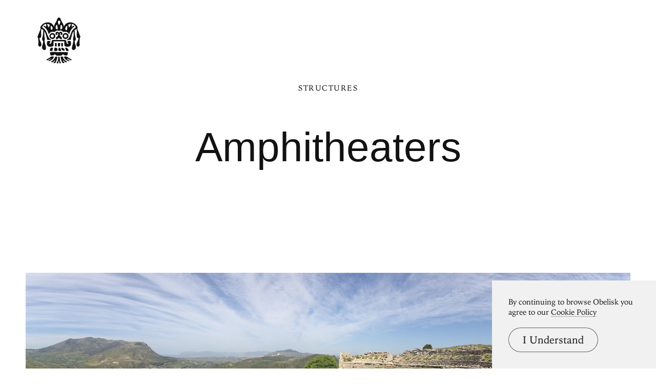

--- FILE ---
content_type: text/html; charset=UTF-8
request_url: https://www.arthistoryproject.com/subjects/structures/theater/
body_size: 9410
content:
<!DOCTYPE html><html lang="en"><head>
	<link rel="canonical" href="https://www.arthistoryproject.com/subjects/structures/theater/" /><script async src="https://www.googletagmanager.com/gtag/js?id=G-8NFEY5JVFM"></script><script>
	  window.dataLayer = window.dataLayer || [];
	  function gtag(){dataLayer.push(arguments);}
	  gtag('js', new Date());

	  gtag('config', 'G-8NFEY5JVFM');
	</script><script>
	  (function(i,s,o,g,r,a,m){i['GoogleAnalyticsObject']=r;i[r]=i[r]||function(){
	  (i[r].q=i[r].q||[]).push(arguments)},i[r].l=1*new Date();a=s.createElement(o),
	  m=s.getElementsByTagName(o)[0];a.async=1;a.src=g;m.parentNode.insertBefore(a,m)
	  })(window,document,'script','https://www.google-analytics.com/analytics.js','ga');
	  ga('create', 'UA-25630992-2', 'auto');
	  ga('send', 'pageview');
	</script><meta charset="utf-8"><link rel="apple-touch-icon" sizes="57x57" href="/apple-touch-icon-57x57.png"><link rel="apple-touch-icon" sizes="60x60" href="/apple-touch-icon-60x60.png"><link rel="apple-touch-icon" sizes="72x72" href="/apple-touch-icon-72x72.png"><link rel="apple-touch-icon" sizes="76x76" href="/apple-touch-icon-76x76.png"><link rel="apple-touch-icon" sizes="114x114" href="/apple-touch-icon-114x114.png"><link rel="apple-touch-icon" sizes="120x120" href="/apple-touch-icon-120x120.png"><link rel="apple-touch-icon" sizes="144x144" href="/apple-touch-icon-144x144.png"><link rel="apple-touch-icon" sizes="152x152" href="/apple-touch-icon-152x152.png"><link rel="apple-touch-icon" sizes="180x180" href="/apple-touch-icon-180x180.png"><link rel="icon" type="image/png" href="/favicon-32x32.png" sizes="32x32"><link rel="icon" type="image/png" href="/favicon-194x194.png" sizes="194x194"><link rel="icon" type="image/png" href="/favicon-96x96.png" sizes="96x96"><link rel="icon" type="image/png" href="/android-chrome-192x192.png" sizes="192x192"><link rel="icon" type="image/png" href="/favicon-16x16.png" sizes="16x16"><link rel="manifest" href="/manifest.json"><link rel="mask-icon" href="/safari-pinned-tab.svg"><meta name="msapplication-TileColor" content="#2b5797"><meta name="msapplication-TileImage" content="/mstile-144x144.png"><meta name="theme-color" content="#1a1369"><meta http-equiv="X-UA-Compatible" content="IE=edge,chrome=1"><meta name="viewport" content="width=device-width,initial-scale=1"><meta name="p:domain_verify" content="283f27f5335f9248b06670369c0f8036"/><meta name="generator" content="ProcessWire"><meta property='og:title' content='Amphitheaters' /><meta property='og:url' content='https://arthistoryproject.com/subjects/structures/theater/' /><meta property='og:site_name' content='Obelisk Art History' /><meta property='og:description' content='Check out  10 artworks about Amphitheaters, and discover more themes through art history' /><meta name='description' content='Check out  10 artworks about Amphitheaters, and discover more themes through art history' /><script type='application/ld+json'>{}</script><title>Amphitheaters — Themes in Art | Obelisk Art History</title><link rel='preload' href='/site/templates/styles/fonts/iowanoldstyleroman.woff2' as='font' type='font/woff2' crossorigin><link rel='preload' href='/site/templates/styles/fonts/iowanoldstyleitalic.woff2' as='font' type='font/woff2' crossorigin><link rel='stylesheet' type='text/css' href='/site/assets/aiom/css_a32b715b52768aa220c380ca6d28a772.css'><link rel='stylesheet preconnect' href='https://use.typekit.net/pit5tdj.css' crossorigin></head><body id='body_subjects' class='proCache template_subject '><header id='masthead' class='mobilePad'><div class='adBox'><div class='adWrap'><button class='closeAd'>Close Ad</button><script async type='text/javascript' src='//cdn.carbonads.com/carbon.js?serve=CEAIP23N&placement=arthistoryprojectcom' id='_carbonads_js'></script></div></div><button class='openMenu'><svg xmlns='http://www.w3.org/2000/svg' viewBox='0 0 245 262'><path d='M122.749 222.864v.006c3.35.063 4.483 1.366 4.483 8.305 0 7.124.499 15.436 2.874 18.998s4.461 8.311 3.274 9.499-6.351 2.375-7.538 1.187c-1.171-1.171-1.197-12.857-3.521-12.838-3.677-.117-2.743 11.667-3.914 12.838-1.187 1.187-7.532 0-8.719-1.187-.945-.945 1.119-4.147 3.198-7.21l.32-.47 1.232-1.819c2.375-3.562 3.562-11.874 3.562-18.998 0-6.939 1.133-8.242 4.483-8.305v-.006c.046 0 .088.002.133.003l.133-.003zm-16.074.001l.371.002c3.349.031 6.947.4 5.86 4.747-1.187 4.749-5.593 32.058-13.904 32.058s-9.185-.823-7.997-2.011c1.612-2.418 8.094-8.007 10.41-10.411 1.096-1.137-1.735-3.47-3.601-1.827l-.504.504c-4.662 4.653-10.39 10.14-16.118 8.995-5.739-1.148-3.81-3.325-3.675-3.469l.007-.008s14.231-7.545 20.29-19.082c2.91-5.54 3.085-9.499 8.311-9.499h.365.184zm32.431-.001c8.081 0 8.305 3.367 8.311 9.01v.489h0c0 5.689 18.996 18.424 20.579 19.476l.078.052.027.018.002.002.012.012c.157.17 1.561 1.873-4.074 3-4.687.937-8.76-2.565-12.605-6.419l-.511-.515-.255-.259-.508-.518-1.76-1.788c-.89.091-4.733.653-3.608 1.827 2.284 2.381 7.084 6.289 8.676 8.676 1.187 1.187 1.073 3.746-7.238 3.746s-12.717-27.309-13.904-32.058c-1.087-4.347 2.511-4.715 5.86-4.747l.555-.003h0 .365 0zm-51.977-1.187c3.562 0 4.749 1.187 5.936 3.562 1.502 3.004-4.518 9.993-10.454 14.742s-15.667 9.005-15.667 9.005-4.749-1.187-4.749-2.375c0-.569 3.548-2.776 7.111-5.181l.61-.414c3.655-2.492 7.112-5.107 6.526-6.278s-4.641 1.021-9.023 3.541l-.628.362c-4.301 2.484-8.771 5.14-10.489 5.14-3.562 0-6.101-3.225-6.101-3.225l1.533-.846.405-.225 8.596-4.893.72-.422.36-.212.72-.426c5.029-2.983 9.802-6.022 10.344-7.106 1.187-2.375 10.686-4.749 14.248-4.749zm70.974 0c3.562 0 13.061 2.375 14.248 4.749.516 1.033 4.87 3.838 9.628 6.68l.716.426h0l.72.426 9.677 5.527.405.225 1.533.846s-1.563 3.225-5.125 3.225c-1.434 0-4.859-1.796-8.551-3.809l-.674-.368-.338-.185-.678-.371h0l-1.017-.555c-4.622-2.516-9.01-4.777-9.857-3.754-1.641 1.983 2.22 4.771 6.335 7.166l.538.31c3.678 2.102 7.376 3.85 7.376 4.397 0 1.187-4.749 2.375-4.749 2.375s-10.686-3.562-16.623-8.312-11.001-12.432-9.499-15.435c1.187-2.375 2.375-3.562 5.936-3.562zm-3.922-24.429l.361.001h.411l.691.001c1.952.003 4.756.022 7.566.128l.702.028c4.91.213 9.626.714 9.626 1.893 0 2.051-1.187 17.43-5.936 17.43s-13.061-1.026-15.435-2.05c-.884-.382-1.767-1.308-2.651-2.268l-.331-.361c-1.381-1.501-2.761-2.928-4.142-2.332-2.375 1.026-5.937 8.036-11.873 8.036h-21.107c-5.937 0-9.498-7.01-11.873-8.036-1.436-.62-2.872.948-4.308 2.512l-.331.36c-.828.894-1.657 1.731-2.485 2.089-2.375 1.025-10.686 2.05-15.435 2.05s-5.937-15.379-5.937-17.43 9.499-2.603 9.499-2.603l72.989.552zm-31.432-24.979c2.374 0 5.936 2.048 8.311 5.121s4.749 8.193 4.749 9.217-3.562 5.121-7.124 5.121-9.499-3.072-9.499-5.121l.001-.499c.013-3.038.222-13.84 3.561-13.84zm-23.747-.551c2.375 0 11.873 2.048 13.061 3.072s2.375 7.721 2.375 9.769l-.001.396c-.009 1.912-.153 3.767-2.374 4.724-2.375 1.024-9.498 2.049-13.061 2.049-3.364 0-3.551-6.395-3.561-8.831l-.001-.387h0c0-2.048 1.187-10.793 3.562-10.793zm68.866 1.596c2.375 1.093 10.138 11.515 10.138 14.792s-9.499 3.278-11.873 3.278-3.562-7.648-5.937-10.926-3.608-5.505-1.827-7.144c1.877-1.727 7.124-1.092 9.499 0zm-80.785-.533c1.187 0 2.375 1.024 1.187 3.072s-2.375 13.314-2.375 14.338-4.749.552-7.124.552h-7.124c-1.187 0-1.187-.552-1.187-1.576s3.562-16.387 5.936-16.387h10.686zm51.102-.475c2.375 0 10.686 1.093 15.435 8.741s-1.187 8.741-3.562 8.741-9.499-3.278-11.873-7.648-3.562-9.834 0-9.834zM122.749.831v.023c10.383.25 9.307 14.33 17.544 26.098 8.312 11.873 10.686 26.121 10.686 26.121s7.124-24.934 34.433-24.934 39.182 20.185 40.37 22.56c.906 1.814 4.574 8.473.443 13.106l.004-.003 8.277 20.949.488 1.234.488 1.235.487 1.232 7.622 19.239c1.755 4.386.265 6.825-2.067 8.28l.005-.001s-3.874 20.217-1.5 34.465-7.123 16.623-10.686 15.435-7.124-3.562-7.124-13.061 8.312-15.435 11.57-34.548l.838-.248c-3.491.164-7.595-1.073-10.033-6.761-3.562-8.311 2.375-33.245-2.059-44.878l.027-.019a18.54 18.54 0 0 1-2.717.965c-3.019.823-5.704 2.329-8.092 4.297.04 6.412.474 29.125 4.529 40.275 4.143 11.394 1.959 20.072-4.184 22.103.579 19.731 6.558 23.016 6.558 36.076s-10.686 15.435-14.248 15.435-8.312-2.375-8.312-10.686 7.124-27.309 8.678-42.151l.031.006c-3.324-3.651-2.218-12.313-.397-19.596 2.201-8.807 1.486-26.783 1.369-34.845-8.206 11.717-11.23 28.531-12.055 31.831-1.187 4.75-3.562 13.153-3.562 15.527 0 2.29-5.52 2.372-11.238 2.375h-.636 0c-5.936 0-8.311 2.375-9.498 2.375s-2.375-1.827-1.187-3.014c14.248-5.936 21.372-31.51 24.934-41.009s10.686-18.997 14.248-21.372 10.686-5.937 10.686-9.499-7.124-17.81-22.56-17.81c0 9.499.64 15.527.64 15.527 1.321-.881 3.535-2.101 5.797-3.288l.886-.462 6.925-3.466s1.279 1.279.092 4.841-7.124 5.937-13.061 13.061-11.873 17.81-14.248 28.496c-2.375 2.375-3.562 1.187-3.562 1.187s-3.654-11.873-19.089-11.873c-7.124 0-11.873 2.374-15.435-1.188l-.242-.242c-3.56-3.55-9.436-9.023-20.864-3.44v.12c-.046-.023-.087-.038-.133-.06-.046.022-.087.037-.133.06v-.12c-11.691-5.711-17.572.147-21.106 3.682-3.562 3.562-8.312 1.188-15.436 1.188-15.435 0-19.089 11.873-19.089 11.873s-1.187 1.187-3.562-1.187c-2.375-10.686-8.312-21.372-14.248-28.496s-11.873-9.499-13.061-13.061.092-4.841.092-4.841a291.79 291.79 0 0 0 8.106 4.083l.586.31c1.944 1.034 3.767 2.057 4.916 2.823 0 0 .64-6.028.64-15.527-15.435 0-22.56 14.248-22.56 17.81s7.124 7.124 10.686 9.499S49.134 76.821 52.696 86.32s10.686 35.073 24.934 41.009c1.187 1.187 0 3.014-1.187 3.014s-3.562-2.375-9.499-2.375h-.636c-5.718-.003-11.238-.085-11.238-2.375 0-1.445-.88-5.124-1.836-8.854l-.206-.799-1.52-5.875c-.825-3.3-3.849-20.114-12.055-31.831-.116 8.063-.832 26.038 1.37 34.845 1.821 7.284 2.926 15.945-.397 19.596l.031-.006c.518 4.947 1.655 10.356 2.94 15.677l.324 1.328c2.505 10.163 5.413 19.835 5.413 25.145 0 8.311-4.749 10.686-8.312 10.686s-14.248-2.375-14.248-15.435c0-4.804.809-8.285 1.86-11.749l.2-.65c1.788-5.741 4.143-11.658 4.491-23.677l.006-.001c-6.142-2.031-8.326-10.71-4.183-22.103 4.054-11.15 4.489-33.864 4.529-40.275-2.387-1.968-5.072-3.473-8.091-4.297-1.023-.279-1.917-.606-2.718-.966l.028.02c-1.982 5.2-1.891 13.059-1.503 20.903l.063 1.238c.491 9.278 1.267 18.337-.619 22.737-2.438 5.687-6.542 6.925-10.032 6.761l.838.248c3.258 19.113 11.569 25.049 11.569 34.548s-3.562 11.873-7.124 13.061-13.061-1.187-10.686-15.435c2.327-13.963-1.347-33.659-1.495-34.441l-.005-.024h0l.005.001c-2.332-1.455-3.822-3.894-2.067-8.28l8.597-21.706.488-1.234 8.277-20.949.005.003c-4.132-4.633-.464-11.292.443-13.106 1.187-2.375 13.061-22.56 40.37-22.56s34.433 24.934 34.433 24.934 2.375-14.248 10.686-26.121C113.176 15.185 112.1 1.104 122.483.854V.831c.048 0 .086.011.133.011s.086-.011.133-.011zm35.354 127.045c4.749 0 6.763 13.166 8.312 17.81 2.375 7.124 10.686 4.749 10.686 0-8.311 0-8.311-11.873 0-11.873h9.499c2.375 0 4.749 9.498 4.749 15.435s-3.562 17.81-17.81 17.81-19.639-3.469-20.185-9.499c-.226-2.494-.363-6.312-.446-10.03l-.015-.718-.112-9.754-.001-.259v-.112l-.001-.436h0l-61.089-.098.124 12.739.022 1.95.042 6.717c0 6.054-5.937 9.499-20.185 9.499s-17.81-11.873-17.81-17.81 2.375-15.435 4.749-15.435h9.498c8.312 0 8.312 11.873 0 11.873 0 4.749 8.312 7.124 10.686 0 1.548-4.644 3.562-17.81 8.312-17.81h70.974zm-58.052 17.888l9.598.007.141 12.811-.686 6.945-9.053.039v-19.802zm35.758.024l9.296.006v19.674l-8.979.059-.367-6.945.049-12.795zm-19.405-.014l13.317.01-.651 12.799-1.672 6.945h-9.444l-1.672-6.945.122-12.809zm15.577-64.204c14.248 0 11.873 18.998 3.562 18.998-2.374 0-4.749-1.187-4.749-3.562h.023c.308-.008 3.539-.169 3.539-3.562 0-2.375-2.375-3.562-3.562-3.562s-3.562 1.187-3.562 9.499c0 4.381 2.595 6.567 5.411 8.767l.413.322h0l.415.324c3.806 2.983 7.593 6.378 5.634 15.521-9.382 0-13.495-4.375-15.28-7.809-.711-1.369-1.715-1.346-2.44.038-1.795 3.428-5.913 7.771-15.26 7.771-2.066-9.641 2.259-12.892 6.256-16.006l.412-.322c2.736-2.147 5.205-4.331 5.205-8.606 0-8.312-2.375-9.499-3.562-9.499s-3.562 1.187-3.562 3.562c0 3.393 3.231 3.554 3.539 3.562h.023 0c0 2.375-2.375 3.562-4.749 3.562-8.311 0-10.686-18.998 3.562-18.998 6.183 0 8.785 5.362 9.366 6.779.58-1.417 3.182-6.779 9.366-6.779zm27.902 7.124a17.22 17.22 0 0 1 17.216 17.217 17.22 17.22 0 0 1-17.216 17.217 17.22 17.22 0 0 1-17.217-17.217 17.22 17.22 0 0 1 17.217-17.217zm-74.537 0a17.22 17.22 0 0 1 17.217 17.217 17.22 17.22 0 0 1-17.217 17.217 17.22 17.22 0 0 1-17.217-17.217 17.22 17.22 0 0 1 17.217-17.217zm74.288 8.487c-4.91 0-8.904 3.994-8.904 8.904s3.995 8.903 8.904 8.903 8.903-3.993 8.903-8.903-3.993-8.904-8.903-8.904zm-75.045 0c-4.91 0-8.903 3.995-8.903 8.904s3.993 8.903 8.903 8.903 8.904-3.993 8.904-8.903-3.995-8.904-8.904-8.904zm84.742-50.877c-6.094 3.642-10.969 13.355-10.969 15.784s.281 10.927 8.532 10.927c2.438 0 3.656-23.068 2.438-26.711zm-93.167 0c-1.219 3.469 0 24.167 2.438 24.167 6.576 0 8.532-6.822 8.532-9.134s-4.875-11.563-10.969-15.032zm33.41-3.816c-3.5 0-8.166 16.998-4.666 20.64 2.245 2.337 5.45 4.173 7.46 5.19l.342.171a29.13 29.13 0 0 0 1.531.709c1.167-2.428 1.167-12.141 0-18.212s-2.058-8.499-4.667-8.499zm26.346 0c-2.608 0-3.5 2.428-4.666 8.499s-1.167 15.784 0 18.212c0 0 .6-.25 1.531-.709l.342-.171c2.01-1.017 5.215-2.854 7.46-5.19 3.5-3.642-1.167-20.64-4.667-20.64zm-80.561-5.088h-.024c3.522 13.168 9.393 20.351 9.393 20.351s2.348-5.586 4.488-11.546l.232-.651.238-.677.912-2.689c-5.525-4.507-14.17-4.772-15.168-4.788h0-.071 0zm134.801 0h-.024-.071c-.998.016-9.643.281-15.168 4.788l1.03 3.027h0l.24.676.242.674c1.033 2.858 2.102 5.606 2.923 7.663l.178.445 1.257 3.077.023-.028c.399-.499 5.975-7.631 9.37-20.323h0zm-66.647-19.079c-.042 0-.087.005-.13.006s-.087-.006-.13-.006h0v.011l-.167.008c-3.411.191-7.628 2.702-6.518 9.694 1.011 6.362 5.55 14.572 6.685 16.552h0v.446l.024-.041.106-.182.106.182.024.041v-.446l.068-.119c1.237-2.17 5.625-10.191 6.617-16.433 1.129-7.106-3.247-9.584-6.685-9.701h0z' fill-rule='evenodd'/></svg></button></header><div class='menuModal'><button class='menuModalClose closeButtonLarge'>Close Menu</button><div class='d2 paddingTop2 paddingBottom2'>Welcome to Obelisk, <br />a place to discover art.</div><div class='searchWrap'><div class='ajaxWrapper'><form class='ajaxSearchForm searchForm homeSearch' method='get' action='/search/'><input id='menuSearch' class='ajaxSearchKeywords searchKeywords' placeholder='Search' type='text' name='keywords' value='' /></form><div class='content-container'></div><div class='original-content'><div class='twoColumn'><a class='textListItem' href='/artists/'>Artists</a><a class='textListItem' href='/discover-artwork/'>Artwork</a><a class='textListItem' href='/timeline/'>Movements</a><a class='textListItem' href='/subjects/'>Themes</a><a class='textListItem' href='/mediums/'>Mediums</a><a class='textListItem' href='/essays/'>Essays</a><a class='textListItem' href='/quizzes/'>Quizzes</a></div><div class='twoColumn'><a class='textListItem' href='/'>Home</a><a class='textListItem' href='/about/'>About</a><a class='textListItem' href='http://store.arthistoryproject.com/'>Store</a><a class='textListItem' href='https://discord.gg/bR9ugmH'>Discord</a><a class='textListItem' href='https://www.patreon.com/arthistory'>Membership</a><br><button id='toggleMode' class='btn-toggle textListItem' aria-label='Change Mode'>Change Mode</button></div><div class='clear'></div></div></div></div></div><div class='closeModalOverlay'></div><div class='intro textCenter subject'><div class='text pb3'><a class='parentLink smallHeader underlineOnHover' href='/subjects/structures/'>Structures</a><h1 class='d1 pt3 pb1'>Amphitheaters </h1></div></div><div class='feed'><a class='feedItem architecture wide ' href='/timeline/the-ancient-world/greece/ancient-theater-of-segesta/'><picture><source srcset='/site/assets/files/26293/ancient_theater_of_segesta-trivium-art-history.600x0.webp 600w, /site/assets/files/26293/ancient_theater_of_segesta-trivium-art-history.800x0.webp 800w, /site/assets/files/26293/ancient_theater_of_segesta-trivium-art-history.1200x0.webp 1200w, /site/assets/files/26293/ancient_theater_of_segesta-trivium-art-history.1600x0.webp 1600w, /site/assets/files/26293/ancient_theater_of_segesta-trivium-art-history.2000x0.webp 2000w, /site/assets/files/26293/ancient_theater_of_segesta-trivium-art-history.webp 3500w ' sizes='100vw'/><source srcset='/site/assets/files/26293/ancient_theater_of_segesta-trivium-art-history.600x0.jpg 600w, /site/assets/files/26293/ancient_theater_of_segesta-trivium-art-history.800x0.jpg 800w, /site/assets/files/26293/ancient_theater_of_segesta-trivium-art-history.1200x0.jpg 1200w, /site/assets/files/26293/ancient_theater_of_segesta-trivium-art-history.1600x0.jpg 1600w, /site/assets/files/26293/ancient_theater_of_segesta-trivium-art-history.2000x0.jpg 2000w, /site/assets/files/26293/ancient_theater_of_segesta-trivium-art-history.jpg 3500w ' sizes='100vw'/><img class='dynamicImage' src='/site/assets/files/26293/ancient_theater_of_segesta-trivium-art-history.webp' height='947' width='3500' alt='Ancient Theater of Segesta, Ancient Greece' loading='lazy' /></picture><h3 class='feedItemTitle'>Ancient Theater of Segesta <span class='b2 feedItemCaption'>400BCE</span></h3></a><a class='feedItem architecture ' href='/timeline/the-ancient-world/greece/ancient-theatre-of-taormina/'><picture><source srcset='/site/assets/files/26290/ancient_theater_of_taormina-trivium-art-history.600x0.webp 600w, /site/assets/files/26290/ancient_theater_of_taormina-trivium-art-history.800x0.webp 800w, /site/assets/files/26290/ancient_theater_of_taormina-trivium-art-history.1200x0.webp 1200w, /site/assets/files/26290/ancient_theater_of_taormina-trivium-art-history.1600x0.webp 1600w, /site/assets/files/26290/ancient_theater_of_taormina-trivium-art-history.2000x0.webp 2000w, /site/assets/files/26290/ancient_theater_of_taormina-trivium-art-history.webp 2048w ' sizes='(max-width: 600px) 88vw, (max-width: 800px) 88vw, (max-width: 1600px) calc(50vw - 60px), (max-width: 2000px) calc(50vw - 60px), calc(50vw - 60px)'/><source srcset='/site/assets/files/26290/ancient_theater_of_taormina-trivium-art-history.600x0.jpg 600w, /site/assets/files/26290/ancient_theater_of_taormina-trivium-art-history.800x0.jpg 800w, /site/assets/files/26290/ancient_theater_of_taormina-trivium-art-history.1200x0.jpg 1200w, /site/assets/files/26290/ancient_theater_of_taormina-trivium-art-history.1600x0.jpg 1600w, /site/assets/files/26290/ancient_theater_of_taormina-trivium-art-history.2000x0.jpg 2000w, /site/assets/files/26290/ancient_theater_of_taormina-trivium-art-history.jpg 2048w ' sizes='(max-width: 600px) 88vw, (max-width: 800px) 88vw, (max-width: 1600px) calc(50vw - 60px), (max-width: 2000px) calc(50vw - 60px), calc(50vw - 60px)'/><img class='dynamicImage' src='/site/assets/files/26290/ancient_theater_of_taormina-trivium-art-history.webp' height='1356' width='2048' alt='Ancient Theater of Taormina, Ancient Greece' loading='lazy' /></picture><h3 class='feedItemTitle'>Ancient Theater of Taormina <span class='b2 feedItemCaption'>400BCE</span></h3></a><a class='feedItem architecture ' href='/timeline/the-ancient-world/greece/the-ancient-theatre-of-delphi/'><picture><source srcset='/site/assets/files/24918/ancient_theatre_of_delphi-trivium-art-history.600x0.webp 600w, /site/assets/files/24918/ancient_theatre_of_delphi-trivium-art-history.800x0.webp 800w, /site/assets/files/24918/ancient_theatre_of_delphi-trivium-art-history.1200x0.webp 1200w, /site/assets/files/24918/ancient_theatre_of_delphi-trivium-art-history.1600x0.webp 1600w, /site/assets/files/24918/ancient_theatre_of_delphi-trivium-art-history.2000x0.webp 2000w, /site/assets/files/24918/ancient_theatre_of_delphi-trivium-art-history.webp 3587w ' sizes='(max-width: 600px) 88vw, (max-width: 800px) 88vw, (max-width: 1600px) calc(50vw - 60px), (max-width: 2000px) calc(50vw - 60px), calc(50vw - 60px)'/><source srcset='/site/assets/files/24918/ancient_theatre_of_delphi-trivium-art-history.600x0.jpg 600w, /site/assets/files/24918/ancient_theatre_of_delphi-trivium-art-history.800x0.jpg 800w, /site/assets/files/24918/ancient_theatre_of_delphi-trivium-art-history.1200x0.jpg 1200w, /site/assets/files/24918/ancient_theatre_of_delphi-trivium-art-history.1600x0.jpg 1600w, /site/assets/files/24918/ancient_theatre_of_delphi-trivium-art-history.2000x0.jpg 2000w, /site/assets/files/24918/ancient_theatre_of_delphi-trivium-art-history.jpg 3587w ' sizes='(max-width: 600px) 88vw, (max-width: 800px) 88vw, (max-width: 1600px) calc(50vw - 60px), (max-width: 2000px) calc(50vw - 60px), calc(50vw - 60px)'/><img class='dynamicImage' src='/site/assets/files/24918/ancient_theatre_of_delphi-trivium-art-history.webp' height='2397' width='3587' alt='Ancient Theatre of Delphi, Ancient Greece' loading='lazy' /></picture><h3 class='feedItemTitle'>Ancient Theatre of Delphi <span class='b2 feedItemCaption'>300BCE</span></h3></a><a class='feedItem architecture wide ' href='/timeline/the-ancient-world/roman/arenas-of-lutetia/'><picture><source srcset='/site/assets/files/24118/arenas_of_lutetia-trivium-art-history.600x0.webp 600w, /site/assets/files/24118/arenas_of_lutetia-trivium-art-history.800x0.webp 800w, /site/assets/files/24118/arenas_of_lutetia-trivium-art-history.1200x0.webp 1200w, /site/assets/files/24118/arenas_of_lutetia-trivium-art-history.1600x0.webp 1600w, /site/assets/files/24118/arenas_of_lutetia-trivium-art-history.2000x0.webp 2000w, /site/assets/files/24118/arenas_of_lutetia-trivium-art-history.webp 2500w ' sizes='100vw'/><source srcset='/site/assets/files/24118/arenas_of_lutetia-trivium-art-history.600x0.jpg 600w, /site/assets/files/24118/arenas_of_lutetia-trivium-art-history.800x0.jpg 800w, /site/assets/files/24118/arenas_of_lutetia-trivium-art-history.1200x0.jpg 1200w, /site/assets/files/24118/arenas_of_lutetia-trivium-art-history.1600x0.jpg 1600w, /site/assets/files/24118/arenas_of_lutetia-trivium-art-history.2000x0.jpg 2000w, /site/assets/files/24118/arenas_of_lutetia-trivium-art-history.jpg 2500w ' sizes='100vw'/><img class='dynamicImage' src='/site/assets/files/24118/arenas_of_lutetia-trivium-art-history.webp' height='1317' width='2500' alt='Arenas of Lutetia, Ancient Rome' loading='lazy' /></picture><h3 class='feedItemTitle'>Arenas of Lutetia <span class='b2 feedItemCaption'>100CE</span></h3></a><a class='feedItem architecture wide ' href='/timeline/the-ancient-world/greece/dodona-theater/'><picture><source srcset='/site/assets/files/25086/dodona_theater-trivium-art-history.600x0.webp 600w, /site/assets/files/25086/dodona_theater-trivium-art-history.800x0.webp 800w, /site/assets/files/25086/dodona_theater-trivium-art-history.1200x0.webp 1200w, /site/assets/files/25086/dodona_theater-trivium-art-history.1600x0.webp 1600w, /site/assets/files/25086/dodona_theater-trivium-art-history.2000x0.webp 2000w, /site/assets/files/25086/dodona_theater-trivium-art-history.webp 2880w ' sizes='100vw'/><source srcset='/site/assets/files/25086/dodona_theater-trivium-art-history.600x0.jpg 600w, /site/assets/files/25086/dodona_theater-trivium-art-history.800x0.jpg 800w, /site/assets/files/25086/dodona_theater-trivium-art-history.1200x0.jpg 1200w, /site/assets/files/25086/dodona_theater-trivium-art-history.1600x0.jpg 1600w, /site/assets/files/25086/dodona_theater-trivium-art-history.2000x0.jpg 2000w, /site/assets/files/25086/dodona_theater-trivium-art-history.jpg 2880w ' sizes='100vw'/><img class='dynamicImage' src='/site/assets/files/25086/dodona_theater-trivium-art-history.webp' height='848' width='2880' alt='Dodona Theater, Ancient Greece' loading='lazy' /></picture><h3 class='feedItemTitle'>Dodona Theater <span class='b2 feedItemCaption'>300BCE</span></h3></a><a class='feedItem artwork tall ' href='/artists/giovanni-battista-piranesi/elevation-and-plan-of-theater-of-marcellus/'><picture><source srcset='/site/assets/files/26042/giovanni-battista-piranesi-elevation-and-plan-of-theater-of-marcellus-1756-trivium-art-history.600x0.webp 600w, /site/assets/files/26042/giovanni-battista-piranesi-elevation-and-plan-of-theater-of-marcellus-1756-trivium-art-history.800x0.webp 800w, /site/assets/files/26042/giovanni-battista-piranesi-elevation-and-plan-of-theater-of-marcellus-1756-trivium-art-history.1200x0.webp 1200w, /site/assets/files/26042/giovanni-battista-piranesi-elevation-and-plan-of-theater-of-marcellus-1756-trivium-art-history.1600x0.webp 1600w, /site/assets/files/26042/giovanni-battista-piranesi-elevation-and-plan-of-theater-of-marcellus-1756-trivium-art-history.2000x0.webp 2000w, /site/assets/files/26042/giovanni-battista-piranesi-elevation-and-plan-of-theater-of-marcellus-1756-trivium-art-history.webp 2421w ' sizes='(max-width: 600px) 88vw, (max-width: 800px) 88vw, (max-width: 1600px) calc(50vw - 60px), (max-width: 2000px) calc(50vw - 60px), calc(50vw - 60px)'/><source srcset='/site/assets/files/26042/giovanni-battista-piranesi-elevation-and-plan-of-theater-of-marcellus-1756-trivium-art-history.600x0.jpg 600w, /site/assets/files/26042/giovanni-battista-piranesi-elevation-and-plan-of-theater-of-marcellus-1756-trivium-art-history.800x0.jpg 800w, /site/assets/files/26042/giovanni-battista-piranesi-elevation-and-plan-of-theater-of-marcellus-1756-trivium-art-history.1200x0.jpg 1200w, /site/assets/files/26042/giovanni-battista-piranesi-elevation-and-plan-of-theater-of-marcellus-1756-trivium-art-history.1600x0.jpg 1600w, /site/assets/files/26042/giovanni-battista-piranesi-elevation-and-plan-of-theater-of-marcellus-1756-trivium-art-history.2000x0.jpg 2000w, /site/assets/files/26042/giovanni-battista-piranesi-elevation-and-plan-of-theater-of-marcellus-1756-trivium-art-history.jpg 2421w ' sizes='(max-width: 600px) 88vw, (max-width: 800px) 88vw, (max-width: 1600px) calc(50vw - 60px), (max-width: 2000px) calc(50vw - 60px), calc(50vw - 60px)'/><img class='dynamicImage' src='/site/assets/files/26042/giovanni-battista-piranesi-elevation-and-plan-of-theater-of-marcellus-1756-trivium-art-history.webp' height='3691' width='2421' alt='Elevation and Plan of Theater of Marcellus, Giovanni Battista Piranesi' loading='lazy' /></picture><h3 class='feedItemTitle'>Elevation and Plan of Theater of Marcellus <span class='b2 feedItemCaption'>Giovanni Battista Piranesi, 1756</span></h3></a><a class='feedItem architecture ' href='/timeline/the-ancient-world/roman/pula-arena/'><picture><source srcset='/site/assets/files/24767/pula_arena-trivium-art-history.600x0.webp 600w, /site/assets/files/24767/pula_arena-trivium-art-history.800x0.webp 800w, /site/assets/files/24767/pula_arena-trivium-art-history.1200x0.webp 1200w, /site/assets/files/24767/pula_arena-trivium-art-history.1600x0.webp 1600w, /site/assets/files/24767/pula_arena-trivium-art-history.2000x0.webp 2000w, /site/assets/files/24767/pula_arena-trivium-art-history.webp 2560w ' sizes='(max-width: 600px) 88vw, (max-width: 800px) 88vw, (max-width: 1600px) calc(50vw - 60px), (max-width: 2000px) calc(50vw - 60px), calc(50vw - 60px)'/><source srcset='/site/assets/files/24767/pula_arena-trivium-art-history.600x0.jpg 600w, /site/assets/files/24767/pula_arena-trivium-art-history.800x0.jpg 800w, /site/assets/files/24767/pula_arena-trivium-art-history.1200x0.jpg 1200w, /site/assets/files/24767/pula_arena-trivium-art-history.1600x0.jpg 1600w, /site/assets/files/24767/pula_arena-trivium-art-history.2000x0.jpg 2000w, /site/assets/files/24767/pula_arena-trivium-art-history.jpg 2560w ' sizes='(max-width: 600px) 88vw, (max-width: 800px) 88vw, (max-width: 1600px) calc(50vw - 60px), (max-width: 2000px) calc(50vw - 60px), calc(50vw - 60px)'/><img class='dynamicImage' src='/site/assets/files/24767/pula_arena-trivium-art-history.webp' height='1580' width='2560' alt='Pula Arena, Ancient Rome' loading='lazy' /></picture><h3 class='feedItemTitle'>Pula Arena <span class='b2 feedItemCaption'>27BCE – 68CE</span></h3></a><a class='feedItem architecture wide ' href='/timeline/industrial-revolution/victorian-architecture/royal-albert-hall/'><picture><source srcset='/site/assets/files/25183/royal_albert_hall-trivium-art-history.600x0.webp 600w, /site/assets/files/25183/royal_albert_hall-trivium-art-history.800x0.webp 800w, /site/assets/files/25183/royal_albert_hall-trivium-art-history.1200x0.webp 1200w, /site/assets/files/25183/royal_albert_hall-trivium-art-history.1600x0.webp 1600w, /site/assets/files/25183/royal_albert_hall-trivium-art-history.2000x0.webp 2000w, /site/assets/files/25183/royal_albert_hall-trivium-art-history.webp 3500w ' sizes='100vw'/><source srcset='/site/assets/files/25183/royal_albert_hall-trivium-art-history.600x0.jpg 600w, /site/assets/files/25183/royal_albert_hall-trivium-art-history.800x0.jpg 800w, /site/assets/files/25183/royal_albert_hall-trivium-art-history.1200x0.jpg 1200w, /site/assets/files/25183/royal_albert_hall-trivium-art-history.1600x0.jpg 1600w, /site/assets/files/25183/royal_albert_hall-trivium-art-history.2000x0.jpg 2000w, /site/assets/files/25183/royal_albert_hall-trivium-art-history.jpg 3500w ' sizes='100vw'/><img class='dynamicImage' src='/site/assets/files/25183/royal_albert_hall-trivium-art-history.webp' height='1779' width='3500' alt='Royal Albert Hall, Victorian Architecture' loading='lazy' /></picture><h3 class='feedItemTitle'>Royal Albert Hall <span class='b2 feedItemCaption'>Captain Francis Fowke and Major-General Henry Y. D. Scott, 1871</span></h3></a><a class='feedItem architecture wide ' href='/timeline/the-ancient-world/greece/theatre-of-epidaurus/'><picture><source srcset='/site/assets/files/24916/theatre-of-epidaurus-obelisk-art-history.600x0.webp 600w, /site/assets/files/24916/theatre-of-epidaurus-obelisk-art-history.800x0.webp 800w, /site/assets/files/24916/theatre-of-epidaurus-obelisk-art-history.1200x0.webp 1200w, /site/assets/files/24916/theatre-of-epidaurus-obelisk-art-history.1600x0.webp 1600w, /site/assets/files/24916/theatre-of-epidaurus-obelisk-art-history.2000x0.webp 2000w, /site/assets/files/24916/theatre-of-epidaurus-obelisk-art-history.webp 3500w ' sizes='100vw'/><source srcset='/site/assets/files/24916/theatre-of-epidaurus-obelisk-art-history.600x0.jpg 600w, /site/assets/files/24916/theatre-of-epidaurus-obelisk-art-history.800x0.jpg 800w, /site/assets/files/24916/theatre-of-epidaurus-obelisk-art-history.1200x0.jpg 1200w, /site/assets/files/24916/theatre-of-epidaurus-obelisk-art-history.1600x0.jpg 1600w, /site/assets/files/24916/theatre-of-epidaurus-obelisk-art-history.2000x0.jpg 2000w, /site/assets/files/24916/theatre-of-epidaurus-obelisk-art-history.jpg 3500w ' sizes='100vw'/><img class='dynamicImage' src='/site/assets/files/24916/theatre-of-epidaurus-obelisk-art-history.webp' height='1178' width='3500' alt='Theatre of Epidaurus, Ancient Greece' loading='lazy' /></picture><h3 class='feedItemTitle'>Theatre of Epidaurus <span class='b2 feedItemCaption'>Polykleitos the Younger, 300BCE</span></h3></a><a class='feedItem architecture ' href='/timeline/the-ancient-world/etruscan-art/volterra-theater/'><picture><source srcset='/site/assets/files/24694/volterra_theater-trivium-art-history.600x0.webp 600w, /site/assets/files/24694/volterra_theater-trivium-art-history.800x0.webp 800w, /site/assets/files/24694/volterra_theater-trivium-art-history.1200x0.webp 1200w, /site/assets/files/24694/volterra_theater-trivium-art-history.1600x0.webp 1600w, /site/assets/files/24694/volterra_theater-trivium-art-history.2000x0.webp 2000w, /site/assets/files/24694/volterra_theater-trivium-art-history.webp 2700w ' sizes='(max-width: 600px) 88vw, (max-width: 800px) 88vw, (max-width: 1600px) calc(50vw - 60px), (max-width: 2000px) calc(50vw - 60px), calc(50vw - 60px)'/><source srcset='/site/assets/files/24694/volterra_theater-trivium-art-history.600x0.jpg 600w, /site/assets/files/24694/volterra_theater-trivium-art-history.800x0.jpg 800w, /site/assets/files/24694/volterra_theater-trivium-art-history.1200x0.jpg 1200w, /site/assets/files/24694/volterra_theater-trivium-art-history.1600x0.jpg 1600w, /site/assets/files/24694/volterra_theater-trivium-art-history.2000x0.jpg 2000w, /site/assets/files/24694/volterra_theater-trivium-art-history.jpg 2700w ' sizes='(max-width: 600px) 88vw, (max-width: 800px) 88vw, (max-width: 1600px) calc(50vw - 60px), (max-width: 2000px) calc(50vw - 60px), calc(50vw - 60px)'/><img class='dynamicImage' src='/site/assets/files/24694/volterra_theater-trivium-art-history.webp' height='1802' width='2700' alt='Volterra Theater, The Etruscans' loading='lazy' /></picture><h3 class='feedItemTitle'>Volterra Theater <span class='b2 feedItemCaption'>90CE</span></h3></a></div><div class='sectionBreak pb3 pt3'><div class='sectionBreakLabel col10'><div class='d4 left'>More Themes in Art</div><a class='right d5 underlineOnHover' href='/subjects/'>View All</a><div class='clear'></div></div></div><div class='grid col10 threeUp subject'><a class='gridItem subject ' href='/subjects/structures/dolmen/'><div class='gridItemBackground'><picture><source srcset='/site/assets/files/9446/neolithic-kilclooney_dolmen--3550-trivium-art-history.600x0.webp 600w, /site/assets/files/9446/neolithic-kilclooney_dolmen--3550-trivium-art-history.800x0.webp 800w, /site/assets/files/9446/neolithic-kilclooney_dolmen--3550-trivium-art-history.1200x0.webp 1200w, /site/assets/files/9446/neolithic-kilclooney_dolmen--3550-trivium-art-history.1600x0.webp 1600w, /site/assets/files/9446/neolithic-kilclooney_dolmen--3550-trivium-art-history.2000x0.webp 2000w, /site/assets/files/9446/neolithic-kilclooney_dolmen--3550-trivium-art-history.webp 3270w ' sizes='(max-width: 600px) 88vw, (max-width: 800px) 88vw, (max-width: 1600px) 33.33vw, (max-width: 2000px) 33.33vw, 33.33vw'/><source srcset='/site/assets/files/9446/neolithic-kilclooney_dolmen--3550-trivium-art-history.600x0.jpg 600w, /site/assets/files/9446/neolithic-kilclooney_dolmen--3550-trivium-art-history.800x0.jpg 800w, /site/assets/files/9446/neolithic-kilclooney_dolmen--3550-trivium-art-history.1200x0.jpg 1200w, /site/assets/files/9446/neolithic-kilclooney_dolmen--3550-trivium-art-history.1600x0.jpg 1600w, /site/assets/files/9446/neolithic-kilclooney_dolmen--3550-trivium-art-history.2000x0.jpg 2000w, /site/assets/files/9446/neolithic-kilclooney_dolmen--3550-trivium-art-history.jpg 3270w ' sizes='(max-width: 600px) 88vw, (max-width: 800px) 88vw, (max-width: 1600px) 33.33vw, (max-width: 2000px) 33.33vw, 33.33vw'/><img class='dynamicImage' src='/site/assets/files/9446/neolithic-kilclooney_dolmen--3550-trivium-art-history.webp' height='2336' width='3270' alt='Dolmens, Structures' loading='lazy' /></picture></div><div class='gridItemInfo'><h3 class='gridItemTitle'>Dolmens</h3><span class='gridItemCaption b2'></span></div></a><a class='gridItem subject ' href='/subjects/structures/houses/'><div class='gridItemBackground'><picture><source srcset='/site/assets/files/9124/egon_schiele_-_houses_with_laundry-_seeburg_ha_user_mit_bunter_wa_sche_1914_pc.600x0.webp 600w, /site/assets/files/9124/egon_schiele_-_houses_with_laundry-_seeburg_ha_user_mit_bunter_wa_sche_1914_pc.800x0.webp 800w, /site/assets/files/9124/egon_schiele_-_houses_with_laundry-_seeburg_ha_user_mit_bunter_wa_sche_1914_pc.1200x0.webp 1200w, /site/assets/files/9124/egon_schiele_-_houses_with_laundry-_seeburg_ha_user_mit_bunter_wa_sche_1914_pc.1600x0.webp 1600w, /site/assets/files/9124/egon_schiele_-_houses_with_laundry-_seeburg_ha_user_mit_bunter_wa_sche_1914_pc.2000x0.webp 2000w, /site/assets/files/9124/egon_schiele_-_houses_with_laundry-_seeburg_ha_user_mit_bunter_wa_sche_1914_pc.webp 2126w ' sizes='(max-width: 600px) 88vw, (max-width: 800px) 88vw, (max-width: 1600px) 33.33vw, (max-width: 2000px) 33.33vw, 33.33vw'/><source srcset='/site/assets/files/9124/egon_schiele_-_houses_with_laundry-_seeburg_ha_user_mit_bunter_wa_sche_1914_pc.600x0.jpg 600w, /site/assets/files/9124/egon_schiele_-_houses_with_laundry-_seeburg_ha_user_mit_bunter_wa_sche_1914_pc.800x0.jpg 800w, /site/assets/files/9124/egon_schiele_-_houses_with_laundry-_seeburg_ha_user_mit_bunter_wa_sche_1914_pc.1200x0.jpg 1200w, /site/assets/files/9124/egon_schiele_-_houses_with_laundry-_seeburg_ha_user_mit_bunter_wa_sche_1914_pc.1600x0.jpg 1600w, /site/assets/files/9124/egon_schiele_-_houses_with_laundry-_seeburg_ha_user_mit_bunter_wa_sche_1914_pc.2000x0.jpg 2000w, /site/assets/files/9124/egon_schiele_-_houses_with_laundry-_seeburg_ha_user_mit_bunter_wa_sche_1914_pc.jpg 2126w ' sizes='(max-width: 600px) 88vw, (max-width: 800px) 88vw, (max-width: 1600px) 33.33vw, (max-width: 2000px) 33.33vw, 33.33vw'/><img class='dynamicImage' src='/site/assets/files/9124/egon_schiele_-_houses_with_laundry-_seeburg_ha_user_mit_bunter_wa_sche_1914_pc.webp' height='1756' width='2126' alt='Houses, Structures' loading='lazy' /></picture></div><div class='gridItemInfo'><h3 class='gridItemTitle'>Houses</h3><span class='gridItemCaption b2'></span></div></a><a class='gridItem subject ' href='/subjects/structures/totem-poles/'><div class='gridItemBackground'><picture><source srcset='/site/assets/files/13078/emily-carr-totem-poles-kitseukla-1912-trivium-art-history.600x0.webp 600w, /site/assets/files/13078/emily-carr-totem-poles-kitseukla-1912-trivium-art-history.800x0.webp 800w, /site/assets/files/13078/emily-carr-totem-poles-kitseukla-1912-trivium-art-history.1200x0.webp 1200w, /site/assets/files/13078/emily-carr-totem-poles-kitseukla-1912-trivium-art-history.1600x0.webp 1600w, /site/assets/files/13078/emily-carr-totem-poles-kitseukla-1912-trivium-art-history.2000x0.webp 2000w, /site/assets/files/13078/emily-carr-totem-poles-kitseukla-1912-trivium-art-history.webp 2300w ' sizes='(max-width: 600px) 88vw, (max-width: 800px) 88vw, (max-width: 1600px) 33.33vw, (max-width: 2000px) 33.33vw, 33.33vw'/><source srcset='/site/assets/files/13078/emily-carr-totem-poles-kitseukla-1912-trivium-art-history.600x0.jpg 600w, /site/assets/files/13078/emily-carr-totem-poles-kitseukla-1912-trivium-art-history.800x0.jpg 800w, /site/assets/files/13078/emily-carr-totem-poles-kitseukla-1912-trivium-art-history.1200x0.jpg 1200w, /site/assets/files/13078/emily-carr-totem-poles-kitseukla-1912-trivium-art-history.1600x0.jpg 1600w, /site/assets/files/13078/emily-carr-totem-poles-kitseukla-1912-trivium-art-history.2000x0.jpg 2000w, /site/assets/files/13078/emily-carr-totem-poles-kitseukla-1912-trivium-art-history.jpg 2300w ' sizes='(max-width: 600px) 88vw, (max-width: 800px) 88vw, (max-width: 1600px) 33.33vw, (max-width: 2000px) 33.33vw, 33.33vw'/><img class='dynamicImage' src='/site/assets/files/13078/emily-carr-totem-poles-kitseukla-1912-trivium-art-history.webp' height='2876' width='2300' alt='Totem Poles, Structures' loading='lazy' /></picture></div><div class='gridItemInfo'><h3 class='gridItemTitle'>Totem Poles</h3><span class='gridItemCaption b2'></span></div></a></div><footer><nav class='footerNav'><div class='cta printShop'><div class='text'><div class='d2 pb1'>Bring great art home.</div><a class='buttonReversed' href='https://store.arthistoryproject.com/collections/archival-prints'>Shop Obelisk prints</a></div></div><div class='col10'><div class='twoColumn newsletter'><div class='d4'>Encounter art.</div><div id='mc_embed_signup' class='paddingBottom2'><form action='https://arthistoryproject.us7.list-manage.com/subscribe/post?u=87c1fb07d724a251c254414e8&amp;id=6104870458' method='post' id='mc-embedded-subscribe-form' name='mc-embedded-subscribe-form' class='validate' target='_blank' novalidate><div id='mc_embed_signup_scroll'><div class='mc-field-group'><label for='mce-EMAIL' class=''>Newsletter</label><input type='email' value='' placeholder='Get updates' name='EMAIL' class='required email' id='mce-EMAIL'></div><div id='mce-responses' class='clear'><div class='response' id='mce-error-response' style='display:none'></div><div class='response' id='mce-success-response' style='display:none'></div></div><div style='position: absolute; left: -5000px;' aria-hidden='true'><input type='text' name='b_87c1fb07d724a251c254414e8_6104870458' tabindex='-1' value=''></div><div class='newsletterSubmit clear'><input type='submit' value='' name='subscribe' id='mc-embedded-subscribe' class='button'></div></div></form></div></div><div class='twoColumn sitemap d4'><div class='threeColumn'>&nbsp;</div><div class='threeColumn'><a href='/artists/'>Artists</a><a href='/discover-artwork/'>Artwork</a><a href='/timeline/'>Movements</a><a href='/subjects/'>Themes</a><a href='/mediums/'>Mediums</a><a href='/essays/'>Essays</a><a href='/quizzes/'>Quizzes</a></div><div class='threeColumn'><a href='/about/'>About Obelisk</a><a href='https://discord.gg/bR9ugmH'>Discord</a><a href='https://www.patreon.com/arthistory'>Membership</a><a href='http://store.arthistoryproject.com/'>Store</a></div></div><div class='bottomRail clear'><a href='/'>&copy; Obelisk Art History 2022</a></div></div></nav></footer><div id='cookieMessage'><p class='paddingBottom1 b2'>By continuing to browse Obelisk you agree to our <a href='/about/cookie-policy/' target='_blank'>Cookie Policy</a></p><button id='acceptCookies' class='buttonRaised f4'>I Understand</button></div><script src='/site/assets/aiom/js_0703219d4e8aad7fc752df613c1d1d04.js'></script><script defer src="https://static.cloudflareinsights.com/beacon.min.js/vcd15cbe7772f49c399c6a5babf22c1241717689176015" integrity="sha512-ZpsOmlRQV6y907TI0dKBHq9Md29nnaEIPlkf84rnaERnq6zvWvPUqr2ft8M1aS28oN72PdrCzSjY4U6VaAw1EQ==" data-cf-beacon='{"version":"2024.11.0","token":"04645d9ad7ce4aeeab4c5eea523dc8ab","r":1,"server_timing":{"name":{"cfCacheStatus":true,"cfEdge":true,"cfExtPri":true,"cfL4":true,"cfOrigin":true,"cfSpeedBrain":true},"location_startswith":null}}' crossorigin="anonymous"></script>
</body></html>